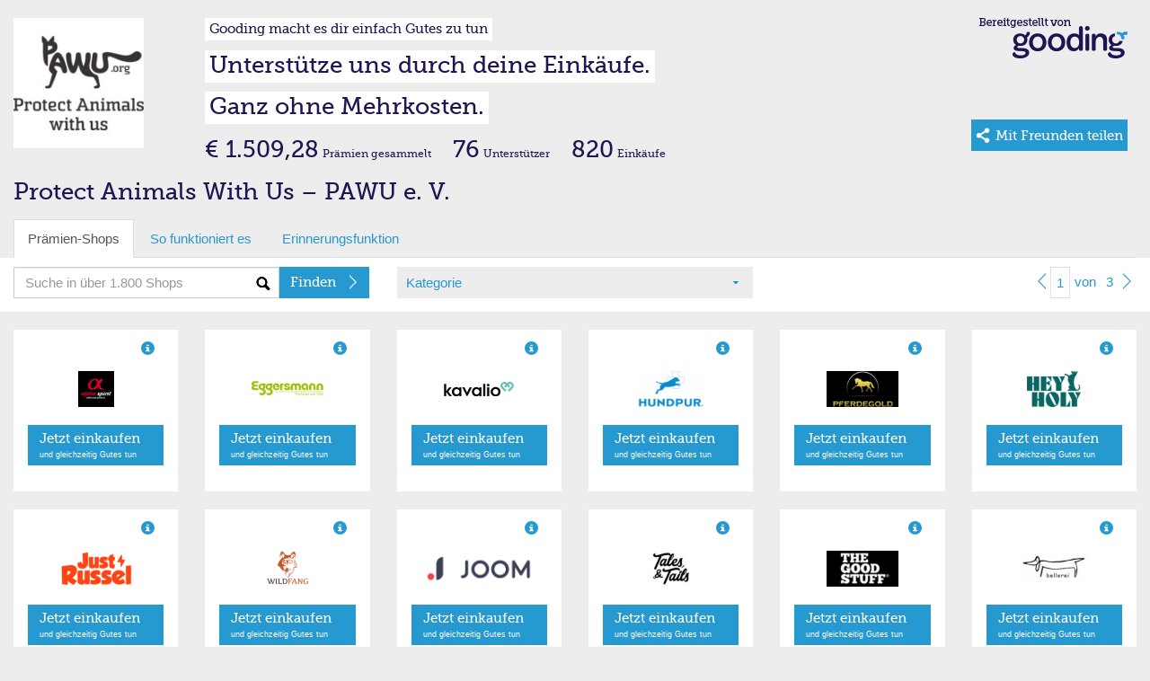

--- FILE ---
content_type: text/html; charset=utf-8
request_url: https://erweiterungen.gooding.de/app/shop/protect-animals-with-us-pawu-e-v-29983/category/tierbedarf/v/1422978975.W9tn5m0%252FKZS9vPModrQZ3wbkYzyZ%252Fn8BNzJaYdeEK2DCz%252BYA8TlmI1SvDDttHDFymGD3EnzEW%252FP1q6xvw0xwnuOHtpWTGP96%252F%252B50d6RlQdbgbWlR8RptHSAahTASh%252Fz4mT3RVBL6b7nym9IN7qHazrBQS7uVYiYHU3tvnSGzFkhNruq%252Fa4uiM%252FXkjPB7Yre3BVbdhUNWb8qXNGUkztld%252Bw%253D%253D
body_size: 7035
content:
<!DOCTYPE html>
<html lang="de">
<head>
    <meta charset="utf-8">
    <title>Gooding Erweiterungen</title>
    <base href="https://erweiterungen.gooding.de" />
    <meta name="viewport" content="width&#x3D;device-width,&#x20;initial-scale&#x3D;1.0,&#x20;maximum-scale&#x3D;1.0,&#x20;user-scalable&#x3D;no">
<meta http-equiv="X-UA-Compatible" content="IE&#x3D;edge">
<link rel="stylesheet" type="text/css" href="https://gooding.s3.amazonaws.com/assets/css/widgets-gooding.min-e460693bbf.css">

</head>
<body data-user-state="false" data-profile-key="" class="gdBg is-desktop">
<div class="gdBg" style="margin: 0 auto;">
    <div id="shop">
        
    <div class="container-fluid">
                <div class="row mt20">
            <div class="col-gd-12 col-xs-2 col-sm-2 col-md-2 col-lg-2">
                <div class="visible-gd-inline pull-right">
                    <ul class="list-unstyled">
                        <li><a class="helperLinks" href="https://www.gooding.de/" target="_blank">So funktioniert es</a></li>
                        <li><a class="helperLinks" href="https://www.gooding.de/protect-animals-with-us-pawu-e-v-29983/toolbar" target="_blank">Toolbar laden</a></li>
                        <li class="hidden"><a href="#">Weitersagen</a></li>
                    </ul>
                </div>
                <div id="profileImageContainer">
    <img id="profileImage" class="img-responsive" src="//gooding.s3.amazonaws.com/prod/d/2c/c4a/0/a0/thumbnail/54d0eccea29c6.jpg" data-src="//gooding.s3.amazonaws.com/prod/d/2c/c4a/0/a0/thumbnail/54d0eccea29c6.jpg" border="0"/>
</div>            </div>
            <div class="hidden-gd col-xs-10 col-sm-10 col-md-10 col-lg-10">
                <div class="row hidden-mini">
                    <div class="col-gd-12 col-xs-9 col-sm-8 col-md-9">
                        <div id="slogans">
    <div class=""><span id="widgetSlogan1" class="widgetSlogan hidden-gd">Gooding macht es dir einfach Gutes zu tun</span></div>
    <div class="widgetSloganContainer"><span id="widgetSlogan2" class="widgetSlogan">Unterstütze uns durch deine Einkäufe.</span></div>
    <div class="widgetSloganContainer"><span id="widgetSlogan3" class="widgetSlogan">Ganz ohne Mehrkosten.</span></div>
</div>                    </div>
                    <div class="col-md-3 col-xs-3 col-sm-4 hidden-gd">
                        <img src="https://gooding.s3.amazonaws.com/assets/img/erweiterungen/gooding-brand-6591ce4941.png" class="pull-right mr10 img-responsive" border="0" />                    </div>
                </div>
                <div class="row webfont" style="">
                    <div class="col-gd-12 col-xs-9 col-sm-8 col-md-9">
                        <div id="stats">
    
    <div class="hidden-gd hidden-xs hidden-sm" style="line-height: 30px; vertical-align: text-bottom;">
                    <span class="txtLarger">€ 1.509,28</span> <span class="txtSmall">Prämien gesammelt</span>            <span class="txtLarger ml20">76</span> <span class="txtSmall">Unterstützer</span>            <span class="txtLarger ml20">820</span> <span class="txtSmall">Einkäufe</span>            </div>
    
    <div class="hidden-md hidden-lg" style="line-height: 12px; vertical-align: text-bottom;">
                    <div class="pull-left mt5">
                <span class="txtLarge"><strong>€ 1.509,28</strong></span>                <span class="txtSmallest"><span class="txtSmallest hidden-mini">Prämien </span>gesammelt</span>            </div>
                <div class="pull-left mt5 hidden-xs hidden-gd">
            <span class="txtLarge ml10"><strong>76</strong></span> <span class="txtSmallest">Unterstützer</span>            <span class="txtLarge ml10"><strong>820</strong></span> <span class="txtSmallest">Einkäufe</span>        </div>
        <div class="clearfix"></div>
    </div>

</div>                    </div>
                    <div class="col-md-3 col-sm-4 col-xs-3 hidden-gd">
                                                    <a href="https://www.gooding.de/protect-animals-with-us-pawu-e-v-29983?empfehlen=1" target="_blank" id="shareBtn" class="btn-primary pull-right mr10">
    <div class="share mr5 pull-left hidden-sm hidden-md hidden-lg"></div>
    <div class="share ml5 mr5 pull-left hidden-xs"></div>
    <span class="txtSmall hidden-sm hidden-md hidden-lg va-middle">Teilen&nbsp;</span>
    <span class="txtSmall hidden-xs hidden-lg va-middle mr5">Mit Freunden teilen</span>
    <span class="txtBase visible-lg-inline va-middle mr5">Mit Freunden teilen</span>
</a>                                            </div>
                </div>
            </div>
        </div>
        <div class="row">
    <div class="col-md-12">
        <div class="profileName">Protect Animals With Us – PAWU e. V.</div>
    </div>
</div>        <div class="visible-gd">
    
    <div id="slogans">
        <div class=""><span id="widgetSlogan1" class="widgetSlogan hidden-gd">Gooding macht es dir einfach Gutes zu tun</span></div>
        <div class="widgetSloganContainer"><span id="widgetSlogan2" class="widgetSlogan">Unterstütze uns durch deine Einkäufe.</span></div>
        <div class="widgetSloganContainer"><span id="widgetSlogan3" class="widgetSlogan">Ganz ohne Mehrkosten.</span></div>
    </div>
            <div class="mb10 row visible-gd">
            <div class="col-gd-12">
                 <div class="standPraemie">Aktueller Prämienstand</div><div class="txtLarger"><strong>€ 1.509,28</strong></div>            </div>
        </div>
    </div>    
    </div>
    
    <div id="tabs" class="container-fluid hidden-mini">
    
    <div class="row hidden-gd">
        <div class="col-md-12">
            <ul class="nav nav-tabs" role="tablist">
                <li class="active"><a href="#">Prämien-Shops</a></li>
                <li class=""><a href="https://www.gooding.de/?sofunktioniertes=1" target="_blank">So funktioniert es</a></li>
                <li><a href="https://www.gooding.de/protect-animals-with-us-pawu-e-v-29983/toolbar" target="_blank">Erinnerungsfunktion</a></li>
                            
            </ul>
        
        </div>
    </div>
    <div id="tabsContainer" class="row bgWhite">
        <div id="tabsSearch" class="col-gd-12 col-xs-5 col-sm-4 col-md-4">
            <form action="/app/shop/protect-animals-with-us-pawu-e-v-29983/category/tierbedarf" method="post" name="searchForm" id="searchForm">
    <div class="input-group">
        <input type="text" name="search" id="search" class="form-control bgSearch" placeholder="Suche in über 1.800 Shops">
        <span class="input-group-btn">
    <button class="btn btn-primary webfont" id="searchButton" type="submit">
        <div class="arrSmallRgtWhite pull-right"></div>
        <span class="searchText hideable mr20">Finden</span>
    </button>
  </span>
    </div>
</form>
        </div>
        <div id="tabsCategories" class="hidden-gd col-xs-4 col-sm-4 col-md-4">
            <div id="selectCategory" class="gdBg ph10">
    <div class="row ">
        <div class="bgCaret col-xs-12 col-sm-12 col-md-12 col-lg-12">
            <a href="#" id="selectedCategory">Kategorie</a>
        </div>
    </div>
</div>        
        </div>
        <div id="tabsShopPagination"  class="hidden-gd col-xs-3 col-sm-4 col-md-4 col-lg-4">
            <div class="pull-right">                <ul id="shopPaginationTop" class="shopPagination">
                            <li><a href="/app/shop/protect-animals-with-us-pawu-e-v-29983/category/tierbedarf/page/1"><div class="arrSmallLftBlue"></div></a></li>
                        
            <li class="active"><a href="/app/shop/protect-animals-with-us-pawu-e-v-29983/category/tierbedarf/page/1">1</a></li>
            <li class="hideable"><a href="#"><span >von</span></a></li>
            <li class="hideable"><a href="/app/shop/protect-animals-with-us-pawu-e-v-29983/category/tierbedarf/page/3">3</a></li>
            
                            <li><a href="/app/shop/protect-animals-with-us-pawu-e-v-29983/category/tierbedarf/page/2"><div class="arrSmallRgtBlue"></div></a></li>
                    </ul>
    
    </div>
        </div>
    </div>
    
        <div id="shopCategories" class="row hidden" style="position: relative; margin-top: -20px;">
        <div class="shopCatMenu">
            <div class="container-fluid">
                <div class="row gdBg">
                    <div class="col-md-12 shopCatItem">Bitte wählen Sie Ihre Kategorie</div>
                </div>
                <div class="row">
                                            <div class="col-xs-6 col-sm-4 col-md-4 shopCatItem"><a rel="accessoires" href="/app/shop/protect-animals-with-us-pawu-e-v-29983/category/accessoires/page/1" alt="Accessoires">Accessoires (360)</a></div>
                                                <div class="col-xs-6 col-sm-4 col-md-4 shopCatItem"><a rel="apple-produkte" href="/app/shop/protect-animals-with-us-pawu-e-v-29983/category/apple-produkte/page/1" alt="Apple Produkte/Zubehör">Apple Produkte/Zubehör (24)</a></div>
                                                <div class="col-xs-6 col-sm-4 col-md-4 shopCatItem"><a rel="auto-und-motorradzubehoer" href="/app/shop/protect-animals-with-us-pawu-e-v-29983/category/auto-und-motorradzubehoer/page/1" alt="Auto & Motorrad">Auto & Motorrad (94)</a></div>
                                                <div class="col-xs-6 col-sm-4 col-md-4 shopCatItem"><a rel="babybedarf" href="/app/shop/protect-animals-with-us-pawu-e-v-29983/category/babybedarf/page/1" alt="Babybedarf">Babybedarf (51)</a></div>
                                                <div class="col-xs-6 col-sm-4 col-md-4 shopCatItem"><a rel="blumen-floristik-versand" href="/app/shop/protect-animals-with-us-pawu-e-v-29983/category/blumen-floristik-versand/page/1" alt="Blumen & Pflanzen">Blumen & Pflanzen (24)</a></div>
                                                <div class="col-xs-6 col-sm-4 col-md-4 shopCatItem"><a rel="buecher-hoerbuecher-ebooks" href="/app/shop/protect-animals-with-us-pawu-e-v-29983/category/buecher-hoerbuecher-ebooks/page/1" alt="Bücher, Hörbücher & Ebooks">Bücher, Hörbücher & Ebooks (29)</a></div>
                                                <div class="col-xs-6 col-sm-4 col-md-4 shopCatItem"><a rel="buerobedarf" href="/app/shop/protect-animals-with-us-pawu-e-v-29983/category/buerobedarf/page/1" alt="Bürobedarf">Bürobedarf (71)</a></div>
                                                <div class="col-xs-6 col-sm-4 col-md-4 shopCatItem"><a rel="computer-software-downloads" href="/app/shop/protect-animals-with-us-pawu-e-v-29983/category/computer-software-downloads/page/1" alt="Computer & Software">Computer & Software (176)</a></div>
                                                <div class="col-xs-6 col-sm-4 col-md-4 shopCatItem"><a rel="damenmode" href="/app/shop/protect-animals-with-us-pawu-e-v-29983/category/damenmode/page/1" alt="Damenmode">Damenmode (289)</a></div>
                                                <div class="col-xs-6 col-sm-4 col-md-4 shopCatItem"><a rel="essen-trinken" href="/app/shop/protect-animals-with-us-pawu-e-v-29983/category/essen-trinken/page/1" alt="Essen & Trinken">Essen & Trinken (154)</a></div>
                                                <div class="col-xs-6 col-sm-4 col-md-4 shopCatItem"><a rel="fahrrad-ebikes" href="/app/shop/protect-animals-with-us-pawu-e-v-29983/category/fahrrad-ebikes/page/1" alt="Fahrrad, E-Bikes & Scooter">Fahrrad, E-Bikes & Scooter (40)</a></div>
                                                <div class="col-xs-6 col-sm-4 col-md-4 shopCatItem"><a rel="telekommunikation" href="/app/shop/protect-animals-with-us-pawu-e-v-29983/category/telekommunikation/page/1" alt="Festnetz, Mobilfunk & TV">Festnetz, Mobilfunk & TV (99)</a></div>
                                                <div class="col-xs-6 col-sm-4 col-md-4 shopCatItem"><a rel="finanzen-versicherung" href="/app/shop/protect-animals-with-us-pawu-e-v-29983/category/finanzen-versicherung/page/1" alt="Finanzen & Versicherungen">Finanzen & Versicherungen (35)</a></div>
                                                <div class="col-xs-6 col-sm-4 col-md-4 shopCatItem"><a rel="fotos-poster-kalender" href="/app/shop/protect-animals-with-us-pawu-e-v-29983/category/fotos-poster-kalender/page/1" alt="Flyer, Poster & Foto">Flyer, Poster & Foto (32)</a></div>
                                                <div class="col-xs-6 col-sm-4 col-md-4 shopCatItem"><a rel="fussball" href="/app/shop/protect-animals-with-us-pawu-e-v-29983/category/fussball/page/1" alt="Fußball">Fußball (23)</a></div>
                                                <div class="col-xs-6 col-sm-4 col-md-4 shopCatItem"><a rel="fuer-unternehmen" href="/app/shop/protect-animals-with-us-pawu-e-v-29983/category/fuer-unternehmen/page/1" alt="Für Unternehmen">Für Unternehmen (120)</a></div>
                                                <div class="col-xs-6 col-sm-4 col-md-4 shopCatItem"><a rel="garten-heimwerken" href="/app/shop/protect-animals-with-us-pawu-e-v-29983/category/garten-heimwerken/page/1" alt="Garten & Heimwerken">Garten & Heimwerken (154)</a></div>
                                                <div class="col-xs-6 col-sm-4 col-md-4 shopCatItem"><a rel="gesundheit-wellness" href="/app/shop/protect-animals-with-us-pawu-e-v-29983/category/gesundheit-wellness/page/1" alt="Gesundheit & Wellness">Gesundheit & Wellness (173)</a></div>
                                                <div class="col-xs-6 col-sm-4 col-md-4 shopCatItem"><a rel="herrenmode" href="/app/shop/protect-animals-with-us-pawu-e-v-29983/category/herrenmode/page/1" alt="Herrenmode">Herrenmode (263)</a></div>
                                                <div class="col-xs-6 col-sm-4 col-md-4 shopCatItem"><a rel="kindermode" href="/app/shop/protect-animals-with-us-pawu-e-v-29983/category/kindermode/page/1" alt="Kindermode">Kindermode (152)</a></div>
                                                <div class="col-xs-6 col-sm-4 col-md-4 shopCatItem"><a rel="kontaktlinsen-brillen" href="/app/shop/protect-animals-with-us-pawu-e-v-29983/category/kontaktlinsen-brillen/page/1" alt="Kontaktlinsen & Brillen">Kontaktlinsen & Brillen (25)</a></div>
                                                <div class="col-xs-6 col-sm-4 col-md-4 shopCatItem"><a rel="kosmetik-beauty" href="/app/shop/protect-animals-with-us-pawu-e-v-29983/category/kosmetik-beauty/page/1" alt="Kosmetik & Beauty">Kosmetik & Beauty (141)</a></div>
                                                <div class="col-xs-6 col-sm-4 col-md-4 shopCatItem"><a rel="kuechen-haushaltsgeraete" href="/app/shop/protect-animals-with-us-pawu-e-v-29983/category/kuechen-haushaltsgeraete/page/1" alt="Küchen- & Haushaltsgeräte">Küchen- & Haushaltsgeräte (128)</a></div>
                                                <div class="col-xs-6 col-sm-4 col-md-4 shopCatItem"><a rel="lebensmittel" href="/app/shop/protect-animals-with-us-pawu-e-v-29983/category/lebensmittel/page/1" alt="Lebensmittel">Lebensmittel (21)</a></div>
                                                <div class="col-xs-6 col-sm-4 col-md-4 shopCatItem"><a rel="musik-dvd" href="/app/shop/protect-animals-with-us-pawu-e-v-29983/category/musik-dvd/page/1" alt="Musik & Video">Musik & Video (41)</a></div>
                                                <div class="col-xs-6 col-sm-4 col-md-4 shopCatItem"><a rel="moebel-dekoration" href="/app/shop/protect-animals-with-us-pawu-e-v-29983/category/moebel-dekoration/page/1" alt="Möbel & Dekoration">Möbel & Dekoration (236)</a></div>
                                                <div class="col-xs-6 col-sm-4 col-md-4 shopCatItem"><a rel="nachhaltigkeit" href="/app/shop/protect-animals-with-us-pawu-e-v-29983/category/nachhaltigkeit/page/1" alt="Nachhaltigkeit">Nachhaltigkeit (28)</a></div>
                                                <div class="col-xs-6 col-sm-4 col-md-4 shopCatItem"><a rel="online-und-gewinnspiele" href="/app/shop/protect-animals-with-us-pawu-e-v-29983/category/online-und-gewinnspiele/page/1" alt="Online- und Gewinnspiele">Online- und Gewinnspiele (18)</a></div>
                                                <div class="col-xs-6 col-sm-4 col-md-4 shopCatItem"><a rel="partnerboersen" href="/app/shop/protect-animals-with-us-pawu-e-v-29983/category/partnerboersen/page/1" alt="Partnerbörsen">Partnerbörsen (9)</a></div>
                                                <div class="col-xs-6 col-sm-4 col-md-4 shopCatItem"><a rel="pelzfrei" href="/app/shop/protect-animals-with-us-pawu-e-v-29983/category/pelzfrei/page/1" alt="Pelzfrei">Pelzfrei (15)</a></div>
                                                <div class="col-xs-6 col-sm-4 col-md-4 shopCatItem"><a rel="vergleiche-telekommunikation" href="/app/shop/protect-animals-with-us-pawu-e-v-29983/category/vergleiche-telekommunikation/page/1" alt="Preisvergleiche">Preisvergleiche (11)</a></div>
                                                <div class="col-xs-6 col-sm-4 col-md-4 shopCatItem"><a rel="reisen-freizeit" href="/app/shop/protect-animals-with-us-pawu-e-v-29983/category/reisen-freizeit/page/1" alt="Reisen & Freizeit">Reisen & Freizeit (233)</a></div>
                                                <div class="col-xs-6 col-sm-4 col-md-4 shopCatItem"><a rel="schuhe" href="/app/shop/protect-animals-with-us-pawu-e-v-29983/category/schuhe/page/1" alt="Schuhe">Schuhe (186)</a></div>
                                                <div class="col-xs-6 col-sm-4 col-md-4 shopCatItem"><a rel="schule-und-weiterbildung" href="/app/shop/protect-animals-with-us-pawu-e-v-29983/category/schule-und-weiterbildung/page/1" alt="Schule & Weiterbildung">Schule & Weiterbildung (16)</a></div>
                                                <div class="col-xs-6 col-sm-4 col-md-4 shopCatItem"><a rel="sonstige" href="/app/shop/protect-animals-with-us-pawu-e-v-29983/category/sonstige/page/1" alt="Sonstige">Sonstige (134)</a></div>
                                                <div class="col-xs-6 col-sm-4 col-md-4 shopCatItem"><a rel="spielzeug" href="/app/shop/protect-animals-with-us-pawu-e-v-29983/category/spielzeug/page/1" alt="Spielzeug">Spielzeug (57)</a></div>
                                                <div class="col-xs-6 col-sm-4 col-md-4 shopCatItem"><a rel="sport-outdoor" href="/app/shop/protect-animals-with-us-pawu-e-v-29983/category/sport-outdoor/page/1" alt="Sport & Outdoor">Sport & Outdoor (202)</a></div>
                                                <div class="col-xs-6 col-sm-4 col-md-4 shopCatItem"><a rel="strom-gasversorger" href="/app/shop/protect-animals-with-us-pawu-e-v-29983/category/strom-gasversorger/page/1" alt="Strom- & Gasversorger">Strom- & Gasversorger (21)</a></div>
                                                <div class="col-xs-6 col-sm-4 col-md-4 shopCatItem"><a rel="technik" href="/app/shop/protect-animals-with-us-pawu-e-v-29983/category/technik/page/1" alt="Technik">Technik (233)</a></div>
                                                <div class="col-xs-6 col-sm-4 col-md-4 shopCatItem"><a rel="tickets-veranstaltungen" href="/app/shop/protect-animals-with-us-pawu-e-v-29983/category/tickets-veranstaltungen/page/1" alt="Tickets & Veranstaltungen">Tickets & Veranstaltungen (27)</a></div>
                                                <div class="col-xs-6 col-sm-4 col-md-4 shopCatItem"><a rel="tierbedarf" href="/app/shop/protect-animals-with-us-pawu-e-v-29983/category/tierbedarf/page/1" alt="Tierbedarf">Tierbedarf (64)</a></div>
                                                <div class="col-xs-6 col-sm-4 col-md-4 shopCatItem"><a rel="topshops" href="/app/shop/protect-animals-with-us-pawu-e-v-29983/category/topshops/page/1" alt="Top-Shops">Top-Shops (30)</a></div>
                                                <div class="col-xs-6 col-sm-4 col-md-4 shopCatItem"><a rel="uebergroessen" href="/app/shop/protect-animals-with-us-pawu-e-v-29983/category/uebergroessen/page/1" alt="Übergrößen">Übergrößen (18)</a></div>
                                                <div class="col-xs-6 col-sm-4 col-md-4 shopCatItem"><a rel="uhren-schmuck" href="/app/shop/protect-animals-with-us-pawu-e-v-29983/category/uhren-schmuck/page/1" alt="Uhren & Schmuck">Uhren & Schmuck (76)</a></div>
                                                <div class="col-xs-6 col-sm-4 col-md-4 shopCatItem"><a rel="weihnachten" href="/app/shop/protect-animals-with-us-pawu-e-v-29983/category/weihnachten/page/1" alt="Weihnachten">Weihnachten (28)</a></div>
                                                <div class="col-xs-6 col-sm-4 col-md-4 shopCatItem"><a rel="zeitschriften-und-abos" href="/app/shop/protect-animals-with-us-pawu-e-v-29983/category/zeitschriften-und-abos/page/1" alt="Zeitschriften & Abos">Zeitschriften & Abos (10)</a></div>
                                        </div>
                <div class="row gdBg">
                    <div class="col-md-12 shopCatItem"><a href="/app/shop/protect-animals-with-us-pawu-e-v-29983/category/alle-shops/page/1" alt="Alle Katgorien">Alle Kategorien anzeigen</a></div>
                </div>

            </div>
        </div>
    </div>

</div>    <div id="shopList" class="container-fluid">
            
                
        <div id="#shopList" class="row">
            <div class="col-gd-12 col-xs-6 col-sm-4 col-md-3 col-lg-2" >
    
    <div class="container-fluid" >
        <div class="row shopItem">
            
            <div class="col-gd-6 col-md-12 col-lg-12 hidden-sm hidden-xs hidden-gd">
                <div  class="m10 gdCol2 pull-right glyphicon glyphicon-info-sign" data-toggle="tooltip" title="Bis zu 8% Prämie"></div>
            </div>
            
            <div class="col-xs-6 col-sm-5 col-md-12 col-lg-12">
                                    <a rel="" class="shopImageLink" target="_blank" href="https://www.gooding.de/shop/goto/alpha-spirit-hunde-und-katzenfutter-de-101832/projecturlkey/protect-animals-with-us-pawu-e-v-29983/app/1" title="alpha spirit Hunde- und Katzenfutter">
                        <div><img class="mv10 shopImage" src="//gooding.s3.amazonaws.com/logos/shops/10_22101_0_53aa71454deb8ed3dcb620072bb43b32.png" alt="alpha spirit Hunde- und Katzenfutter" border="0"/></div>
                    </a>
                            </div>
            
            <div class="col-gd6-6 col-xs-6 col-sm-7 col-md-12 col-lg-12">
                <div class="mv10 hidden-sm hidden-xs hidden-gd">
                                            <a class="btn btn-primary btn-two btn-block" target="_blank" href="https://www.gooding.de/shop/goto/alpha-spirit-hunde-und-katzenfutter-de-101832/projecturlkey/protect-animals-with-us-pawu-e-v-29983/app/1"  title="alpha spirit Hunde- und Katzenfutter">
                            <div class="arrRgtWhite pull-right"></div>
                            <span class="webfont">Jetzt einkaufen </span><br/>
                            <span class="txtSmallest">und gleichzeitig Gutes tun</span>
                        </a>
                                    </div>
                <div class="mv15 hidden-md hidden-lg">
                                            <a class="shopItemLink" target="_blank" href="https://www.gooding.de/shop/goto/alpha-spirit-hunde-und-katzenfutter-de-101832/projecturlkey/protect-animals-with-us-pawu-e-v-29983/app/1"  title="alpha spirit Hunde- und Katzenfutter">
                            <div class="arrRgtBlue pull-right"></div>
                            <span class="shopItemText">Jetzt einkaufen</span>
                        </a>
                                    </div>
            </div>
        
        </div>
    
    </div>
</div>

<div class="col-gd-12 col-xs-6 col-sm-4 col-md-3 col-lg-2" >
    
    <div class="container-fluid" >
        <div class="row shopItem">
            
            <div class="col-gd-6 col-md-12 col-lg-12 hidden-sm hidden-xs hidden-gd">
                <div  class="m10 gdCol2 pull-right glyphicon glyphicon-info-sign" data-toggle="tooltip" title="Bis zu 8% Prämie"></div>
            </div>
            
            <div class="col-xs-6 col-sm-5 col-md-12 col-lg-12">
                                    <a rel="" class="shopImageLink" target="_blank" href="https://www.gooding.de/shop/goto/eggersmann-102122/projecturlkey/protect-animals-with-us-pawu-e-v-29983/app/1" title="Eggersmann">
                        <div><img class="mv10 shopImage" src="//gooding.s3.amazonaws.com/logos/shops/10_28173_0_a1b58d57e0c0dcb3788a70349c28f55a.png" alt="Eggersmann" border="0"/></div>
                    </a>
                            </div>
            
            <div class="col-gd6-6 col-xs-6 col-sm-7 col-md-12 col-lg-12">
                <div class="mv10 hidden-sm hidden-xs hidden-gd">
                                            <a class="btn btn-primary btn-two btn-block" target="_blank" href="https://www.gooding.de/shop/goto/eggersmann-102122/projecturlkey/protect-animals-with-us-pawu-e-v-29983/app/1"  title="Eggersmann">
                            <div class="arrRgtWhite pull-right"></div>
                            <span class="webfont">Jetzt einkaufen </span><br/>
                            <span class="txtSmallest">und gleichzeitig Gutes tun</span>
                        </a>
                                    </div>
                <div class="mv15 hidden-md hidden-lg">
                                            <a class="shopItemLink" target="_blank" href="https://www.gooding.de/shop/goto/eggersmann-102122/projecturlkey/protect-animals-with-us-pawu-e-v-29983/app/1"  title="Eggersmann">
                            <div class="arrRgtBlue pull-right"></div>
                            <span class="shopItemText">Jetzt einkaufen</span>
                        </a>
                                    </div>
            </div>
        
        </div>
    
    </div>
</div>

<div class="col-gd-12 col-xs-6 col-sm-4 col-md-3 col-lg-2" >
    
    <div class="container-fluid" >
        <div class="row shopItem">
            
            <div class="col-gd-6 col-md-12 col-lg-12 hidden-sm hidden-xs hidden-gd">
                <div  class="m10 gdCol2 pull-right glyphicon glyphicon-info-sign" data-toggle="tooltip" title="Bis zu 6% Prämie"></div>
            </div>
            
            <div class="col-xs-6 col-sm-5 col-md-12 col-lg-12">
                                    <a rel="" class="shopImageLink" target="_blank" href="https://www.gooding.de/shop/goto/kavalio-de-103863/projecturlkey/protect-animals-with-us-pawu-e-v-29983/app/1" title="Kavalio">
                        <div><img class="mv10 shopImage" src="//gooding.s3.amazonaws.com/logos/shops/10_29263_0_21d71601525487a6ed1079a067921f8b.png" alt="Kavalio" border="0"/></div>
                    </a>
                            </div>
            
            <div class="col-gd6-6 col-xs-6 col-sm-7 col-md-12 col-lg-12">
                <div class="mv10 hidden-sm hidden-xs hidden-gd">
                                            <a class="btn btn-primary btn-two btn-block" target="_blank" href="https://www.gooding.de/shop/goto/kavalio-de-103863/projecturlkey/protect-animals-with-us-pawu-e-v-29983/app/1"  title="Kavalio">
                            <div class="arrRgtWhite pull-right"></div>
                            <span class="webfont">Jetzt einkaufen </span><br/>
                            <span class="txtSmallest">und gleichzeitig Gutes tun</span>
                        </a>
                                    </div>
                <div class="mv15 hidden-md hidden-lg">
                                            <a class="shopItemLink" target="_blank" href="https://www.gooding.de/shop/goto/kavalio-de-103863/projecturlkey/protect-animals-with-us-pawu-e-v-29983/app/1"  title="Kavalio">
                            <div class="arrRgtBlue pull-right"></div>
                            <span class="shopItemText">Jetzt einkaufen</span>
                        </a>
                                    </div>
            </div>
        
        </div>
    
    </div>
</div>

<div class="col-gd-12 col-xs-6 col-sm-4 col-md-3 col-lg-2" >
    
    <div class="container-fluid" >
        <div class="row shopItem">
            
            <div class="col-gd-6 col-md-12 col-lg-12 hidden-sm hidden-xs hidden-gd">
                <div  class="m10 gdCol2 pull-right glyphicon glyphicon-info-sign" data-toggle="tooltip" title="Bis zu 5% Prämie"></div>
            </div>
            
            <div class="col-xs-6 col-sm-5 col-md-12 col-lg-12">
                                    <a rel="" class="shopImageLink" target="_blank" href="https://www.gooding.de/shop/goto/hundpur-de-104588/projecturlkey/protect-animals-with-us-pawu-e-v-29983/app/1" title="Hundpur">
                        <div><img class="mv10 shopImage" src="//gooding.s3.amazonaws.com/logos/shops/10_26937_0_f51fd964c462012bb0d09ff5b196403a.png" alt="Hundpur" border="0"/></div>
                    </a>
                            </div>
            
            <div class="col-gd6-6 col-xs-6 col-sm-7 col-md-12 col-lg-12">
                <div class="mv10 hidden-sm hidden-xs hidden-gd">
                                            <a class="btn btn-primary btn-two btn-block" target="_blank" href="https://www.gooding.de/shop/goto/hundpur-de-104588/projecturlkey/protect-animals-with-us-pawu-e-v-29983/app/1"  title="Hundpur">
                            <div class="arrRgtWhite pull-right"></div>
                            <span class="webfont">Jetzt einkaufen </span><br/>
                            <span class="txtSmallest">und gleichzeitig Gutes tun</span>
                        </a>
                                    </div>
                <div class="mv15 hidden-md hidden-lg">
                                            <a class="shopItemLink" target="_blank" href="https://www.gooding.de/shop/goto/hundpur-de-104588/projecturlkey/protect-animals-with-us-pawu-e-v-29983/app/1"  title="Hundpur">
                            <div class="arrRgtBlue pull-right"></div>
                            <span class="shopItemText">Jetzt einkaufen</span>
                        </a>
                                    </div>
            </div>
        
        </div>
    
    </div>
</div>

<div class="col-gd-12 col-xs-6 col-sm-4 col-md-3 col-lg-2" >
    
    <div class="container-fluid" >
        <div class="row shopItem">
            
            <div class="col-gd-6 col-md-12 col-lg-12 hidden-sm hidden-xs hidden-gd">
                <div  class="m10 gdCol2 pull-right glyphicon glyphicon-info-sign" data-toggle="tooltip" title="Bis zu 15% Prämie"></div>
            </div>
            
            <div class="col-xs-6 col-sm-5 col-md-12 col-lg-12">
                                    <a rel="" class="shopImageLink" target="_blank" href="https://www.gooding.de/shop/goto/pferdegold-de-104662/projecturlkey/protect-animals-with-us-pawu-e-v-29983/app/1" title="Pferdegold">
                        <div><img class="mv10 shopImage" src="//gooding.s3.amazonaws.com/logos/shops/10_26935_0_9d6e0685059782c0e3a8b3cff817c709.png" alt="Pferdegold" border="0"/></div>
                    </a>
                            </div>
            
            <div class="col-gd6-6 col-xs-6 col-sm-7 col-md-12 col-lg-12">
                <div class="mv10 hidden-sm hidden-xs hidden-gd">
                                            <a class="btn btn-primary btn-two btn-block" target="_blank" href="https://www.gooding.de/shop/goto/pferdegold-de-104662/projecturlkey/protect-animals-with-us-pawu-e-v-29983/app/1"  title="Pferdegold">
                            <div class="arrRgtWhite pull-right"></div>
                            <span class="webfont">Jetzt einkaufen </span><br/>
                            <span class="txtSmallest">und gleichzeitig Gutes tun</span>
                        </a>
                                    </div>
                <div class="mv15 hidden-md hidden-lg">
                                            <a class="shopItemLink" target="_blank" href="https://www.gooding.de/shop/goto/pferdegold-de-104662/projecturlkey/protect-animals-with-us-pawu-e-v-29983/app/1"  title="Pferdegold">
                            <div class="arrRgtBlue pull-right"></div>
                            <span class="shopItemText">Jetzt einkaufen</span>
                        </a>
                                    </div>
            </div>
        
        </div>
    
    </div>
</div>

<div class="col-gd-12 col-xs-6 col-sm-4 col-md-3 col-lg-2" >
    
    <div class="container-fluid" >
        <div class="row shopItem">
            
            <div class="col-gd-6 col-md-12 col-lg-12 hidden-sm hidden-xs hidden-gd">
                <div  class="m10 gdCol2 pull-right glyphicon glyphicon-info-sign" data-toggle="tooltip" title="Bis zu 10% Prämie"></div>
            </div>
            
            <div class="col-xs-6 col-sm-5 col-md-12 col-lg-12">
                                    <a rel="" class="shopImageLink" target="_blank" href="https://www.gooding.de/shop/goto/hey-holy-de-105649/projecturlkey/protect-animals-with-us-pawu-e-v-29983/app/1" title="HEY HOLY">
                        <div><img class="mv10 shopImage" src="//gooding.s3.amazonaws.com/logos/shops/10_34021_0_f5ee28f265d246c82bb1f60f53542078.png" alt="HEY HOLY" border="0"/></div>
                    </a>
                            </div>
            
            <div class="col-gd6-6 col-xs-6 col-sm-7 col-md-12 col-lg-12">
                <div class="mv10 hidden-sm hidden-xs hidden-gd">
                                            <a class="btn btn-primary btn-two btn-block" target="_blank" href="https://www.gooding.de/shop/goto/hey-holy-de-105649/projecturlkey/protect-animals-with-us-pawu-e-v-29983/app/1"  title="HEY HOLY">
                            <div class="arrRgtWhite pull-right"></div>
                            <span class="webfont">Jetzt einkaufen </span><br/>
                            <span class="txtSmallest">und gleichzeitig Gutes tun</span>
                        </a>
                                    </div>
                <div class="mv15 hidden-md hidden-lg">
                                            <a class="shopItemLink" target="_blank" href="https://www.gooding.de/shop/goto/hey-holy-de-105649/projecturlkey/protect-animals-with-us-pawu-e-v-29983/app/1"  title="HEY HOLY">
                            <div class="arrRgtBlue pull-right"></div>
                            <span class="shopItemText">Jetzt einkaufen</span>
                        </a>
                                    </div>
            </div>
        
        </div>
    
    </div>
</div>

<div class="col-gd-12 col-xs-6 col-sm-4 col-md-3 col-lg-2" >
    
    <div class="container-fluid" >
        <div class="row shopItem">
            
            <div class="col-gd-6 col-md-12 col-lg-12 hidden-sm hidden-xs hidden-gd">
                <div  class="m10 gdCol2 pull-right glyphicon glyphicon-info-sign" data-toggle="tooltip" title="Bis zu 10 € Prämie"></div>
            </div>
            
            <div class="col-xs-6 col-sm-5 col-md-12 col-lg-12">
                                    <a rel="" class="shopImageLink" target="_blank" href="https://www.gooding.de/shop/goto/just-russel-de-106708/projecturlkey/protect-animals-with-us-pawu-e-v-29983/app/1" title="Just Russel">
                        <div><img class="mv10 shopImage" src="//gooding.s3.amazonaws.com/logos/shops/10_39212_0_350d20d32c8de6091fd8889faa9527d5.png" alt="Just Russel" border="0"/></div>
                    </a>
                            </div>
            
            <div class="col-gd6-6 col-xs-6 col-sm-7 col-md-12 col-lg-12">
                <div class="mv10 hidden-sm hidden-xs hidden-gd">
                                            <a class="btn btn-primary btn-two btn-block" target="_blank" href="https://www.gooding.de/shop/goto/just-russel-de-106708/projecturlkey/protect-animals-with-us-pawu-e-v-29983/app/1"  title="Just Russel">
                            <div class="arrRgtWhite pull-right"></div>
                            <span class="webfont">Jetzt einkaufen </span><br/>
                            <span class="txtSmallest">und gleichzeitig Gutes tun</span>
                        </a>
                                    </div>
                <div class="mv15 hidden-md hidden-lg">
                                            <a class="shopItemLink" target="_blank" href="https://www.gooding.de/shop/goto/just-russel-de-106708/projecturlkey/protect-animals-with-us-pawu-e-v-29983/app/1"  title="Just Russel">
                            <div class="arrRgtBlue pull-right"></div>
                            <span class="shopItemText">Jetzt einkaufen</span>
                        </a>
                                    </div>
            </div>
        
        </div>
    
    </div>
</div>

<div class="col-gd-12 col-xs-6 col-sm-4 col-md-3 col-lg-2" >
    
    <div class="container-fluid" >
        <div class="row shopItem">
            
            <div class="col-gd-6 col-md-12 col-lg-12 hidden-sm hidden-xs hidden-gd">
                <div  class="m10 gdCol2 pull-right glyphicon glyphicon-info-sign" data-toggle="tooltip" title="Bis zu 12% Prämie"></div>
            </div>
            
            <div class="col-xs-6 col-sm-5 col-md-12 col-lg-12">
                                    <a rel="" class="shopImageLink" target="_blank" href="https://www.gooding.de/shop/goto/wildfang-de-109777/projecturlkey/protect-animals-with-us-pawu-e-v-29983/app/1" title="Wildfang">
                        <div><img class="mv10 shopImage" src="//gooding.s3.amazonaws.com/logos/shops/10_45581_0_3805ae1da5435703030da6f247d9fe97.png" alt="Wildfang" border="0"/></div>
                    </a>
                            </div>
            
            <div class="col-gd6-6 col-xs-6 col-sm-7 col-md-12 col-lg-12">
                <div class="mv10 hidden-sm hidden-xs hidden-gd">
                                            <a class="btn btn-primary btn-two btn-block" target="_blank" href="https://www.gooding.de/shop/goto/wildfang-de-109777/projecturlkey/protect-animals-with-us-pawu-e-v-29983/app/1"  title="Wildfang">
                            <div class="arrRgtWhite pull-right"></div>
                            <span class="webfont">Jetzt einkaufen </span><br/>
                            <span class="txtSmallest">und gleichzeitig Gutes tun</span>
                        </a>
                                    </div>
                <div class="mv15 hidden-md hidden-lg">
                                            <a class="shopItemLink" target="_blank" href="https://www.gooding.de/shop/goto/wildfang-de-109777/projecturlkey/protect-animals-with-us-pawu-e-v-29983/app/1"  title="Wildfang">
                            <div class="arrRgtBlue pull-right"></div>
                            <span class="shopItemText">Jetzt einkaufen</span>
                        </a>
                                    </div>
            </div>
        
        </div>
    
    </div>
</div>

<div class="col-gd-12 col-xs-6 col-sm-4 col-md-3 col-lg-2" >
    
    <div class="container-fluid" >
        <div class="row shopItem">
            
            <div class="col-gd-6 col-md-12 col-lg-12 hidden-sm hidden-xs hidden-gd">
                <div  class="m10 gdCol2 pull-right glyphicon glyphicon-info-sign" data-toggle="tooltip" title="Bis zu 20% Prämie"></div>
            </div>
            
            <div class="col-xs-6 col-sm-5 col-md-12 col-lg-12">
                                    <a rel="" class="shopImageLink" target="_blank" href="https://www.gooding.de/shop/goto/joom-dach-110337/projecturlkey/protect-animals-with-us-pawu-e-v-29983/app/1" title="Joom">
                        <div><img class="mv10 shopImage" src="//gooding.s3.amazonaws.com/logos/shops/10_48433_0_ffaa736cc1b9528051c7cd774d218d40.png" alt="Joom" border="0"/></div>
                    </a>
                            </div>
            
            <div class="col-gd6-6 col-xs-6 col-sm-7 col-md-12 col-lg-12">
                <div class="mv10 hidden-sm hidden-xs hidden-gd">
                                            <a class="btn btn-primary btn-two btn-block" target="_blank" href="https://www.gooding.de/shop/goto/joom-dach-110337/projecturlkey/protect-animals-with-us-pawu-e-v-29983/app/1"  title="Joom">
                            <div class="arrRgtWhite pull-right"></div>
                            <span class="webfont">Jetzt einkaufen </span><br/>
                            <span class="txtSmallest">und gleichzeitig Gutes tun</span>
                        </a>
                                    </div>
                <div class="mv15 hidden-md hidden-lg">
                                            <a class="shopItemLink" target="_blank" href="https://www.gooding.de/shop/goto/joom-dach-110337/projecturlkey/protect-animals-with-us-pawu-e-v-29983/app/1"  title="Joom">
                            <div class="arrRgtBlue pull-right"></div>
                            <span class="shopItemText">Jetzt einkaufen</span>
                        </a>
                                    </div>
            </div>
        
        </div>
    
    </div>
</div>

<div class="col-gd-12 col-xs-6 col-sm-4 col-md-3 col-lg-2" >
    
    <div class="container-fluid" >
        <div class="row shopItem">
            
            <div class="col-gd-6 col-md-12 col-lg-12 hidden-sm hidden-xs hidden-gd">
                <div  class="m10 gdCol2 pull-right glyphicon glyphicon-info-sign" data-toggle="tooltip" title="Bis zu 6% Prämie"></div>
            </div>
            
            <div class="col-xs-6 col-sm-5 col-md-12 col-lg-12">
                                    <a rel="" class="shopImageLink" target="_blank" href="https://www.gooding.de/shop/goto/tales-tails-de-111201/projecturlkey/protect-animals-with-us-pawu-e-v-29983/app/1" title="Tales & Tails">
                        <div><img class="mv10 shopImage" src="//gooding.s3.amazonaws.com/logos/shops/10_53597_0_fe17c818362e4a3ca71cba152f8f3f5c.png" alt="Tales & Tails" border="0"/></div>
                    </a>
                            </div>
            
            <div class="col-gd6-6 col-xs-6 col-sm-7 col-md-12 col-lg-12">
                <div class="mv10 hidden-sm hidden-xs hidden-gd">
                                            <a class="btn btn-primary btn-two btn-block" target="_blank" href="https://www.gooding.de/shop/goto/tales-tails-de-111201/projecturlkey/protect-animals-with-us-pawu-e-v-29983/app/1"  title="Tales & Tails">
                            <div class="arrRgtWhite pull-right"></div>
                            <span class="webfont">Jetzt einkaufen </span><br/>
                            <span class="txtSmallest">und gleichzeitig Gutes tun</span>
                        </a>
                                    </div>
                <div class="mv15 hidden-md hidden-lg">
                                            <a class="shopItemLink" target="_blank" href="https://www.gooding.de/shop/goto/tales-tails-de-111201/projecturlkey/protect-animals-with-us-pawu-e-v-29983/app/1"  title="Tales & Tails">
                            <div class="arrRgtBlue pull-right"></div>
                            <span class="shopItemText">Jetzt einkaufen</span>
                        </a>
                                    </div>
            </div>
        
        </div>
    
    </div>
</div>

<div class="col-gd-12 col-xs-6 col-sm-4 col-md-3 col-lg-2" >
    
    <div class="container-fluid" >
        <div class="row shopItem">
            
            <div class="col-gd-6 col-md-12 col-lg-12 hidden-sm hidden-xs hidden-gd">
                <div  class="m10 gdCol2 pull-right glyphicon glyphicon-info-sign" data-toggle="tooltip" title="Bis zu 6% Prämie"></div>
            </div>
            
            <div class="col-xs-6 col-sm-5 col-md-12 col-lg-12">
                                    <a rel="" class="shopImageLink" target="_blank" href="https://www.gooding.de/shop/goto/the-goodstuff-de-111483/projecturlkey/protect-animals-with-us-pawu-e-v-29983/app/1" title="The Goodstuff">
                        <div><img class="mv10 shopImage" src="//gooding.s3.amazonaws.com/logos/shops/10_30909_0_87023d4e5f8fc12af0577cd4b7fcb6f4.png" alt="The Goodstuff" border="0"/></div>
                    </a>
                            </div>
            
            <div class="col-gd6-6 col-xs-6 col-sm-7 col-md-12 col-lg-12">
                <div class="mv10 hidden-sm hidden-xs hidden-gd">
                                            <a class="btn btn-primary btn-two btn-block" target="_blank" href="https://www.gooding.de/shop/goto/the-goodstuff-de-111483/projecturlkey/protect-animals-with-us-pawu-e-v-29983/app/1"  title="The Goodstuff">
                            <div class="arrRgtWhite pull-right"></div>
                            <span class="webfont">Jetzt einkaufen </span><br/>
                            <span class="txtSmallest">und gleichzeitig Gutes tun</span>
                        </a>
                                    </div>
                <div class="mv15 hidden-md hidden-lg">
                                            <a class="shopItemLink" target="_blank" href="https://www.gooding.de/shop/goto/the-goodstuff-de-111483/projecturlkey/protect-animals-with-us-pawu-e-v-29983/app/1"  title="The Goodstuff">
                            <div class="arrRgtBlue pull-right"></div>
                            <span class="shopItemText">Jetzt einkaufen</span>
                        </a>
                                    </div>
            </div>
        
        </div>
    
    </div>
</div>

<div class="col-gd-12 col-xs-6 col-sm-4 col-md-3 col-lg-2" >
    
    <div class="container-fluid" >
        <div class="row shopItem">
            
            <div class="col-gd-6 col-md-12 col-lg-12 hidden-sm hidden-xs hidden-gd">
                <div  class="m10 gdCol2 pull-right glyphicon glyphicon-info-sign" data-toggle="tooltip" title="Bis zu 16% Prämie"></div>
            </div>
            
            <div class="col-xs-6 col-sm-5 col-md-12 col-lg-12">
                                    <a rel="" class="shopImageLink" target="_blank" href="https://www.gooding.de/shop/goto/bellerei-hundezubehoer-de-111799/projecturlkey/protect-animals-with-us-pawu-e-v-29983/app/1" title="Bellerei">
                        <div><img class="mv10 shopImage" src="//gooding.s3.amazonaws.com/logos/shops/10_56633_0_42569319c412465fd63a58b2f4986e8b.png" alt="Bellerei" border="0"/></div>
                    </a>
                            </div>
            
            <div class="col-gd6-6 col-xs-6 col-sm-7 col-md-12 col-lg-12">
                <div class="mv10 hidden-sm hidden-xs hidden-gd">
                                            <a class="btn btn-primary btn-two btn-block" target="_blank" href="https://www.gooding.de/shop/goto/bellerei-hundezubehoer-de-111799/projecturlkey/protect-animals-with-us-pawu-e-v-29983/app/1"  title="Bellerei">
                            <div class="arrRgtWhite pull-right"></div>
                            <span class="webfont">Jetzt einkaufen </span><br/>
                            <span class="txtSmallest">und gleichzeitig Gutes tun</span>
                        </a>
                                    </div>
                <div class="mv15 hidden-md hidden-lg">
                                            <a class="shopItemLink" target="_blank" href="https://www.gooding.de/shop/goto/bellerei-hundezubehoer-de-111799/projecturlkey/protect-animals-with-us-pawu-e-v-29983/app/1"  title="Bellerei">
                            <div class="arrRgtBlue pull-right"></div>
                            <span class="shopItemText">Jetzt einkaufen</span>
                        </a>
                                    </div>
            </div>
        
        </div>
    
    </div>
</div>

<div class="col-gd-12 col-xs-6 col-sm-4 col-md-3 col-lg-2" >
    
    <div class="container-fluid" >
        <div class="row shopItem">
            
            <div class="col-gd-6 col-md-12 col-lg-12 hidden-sm hidden-xs hidden-gd">
                <div  class="m10 gdCol2 pull-right glyphicon glyphicon-info-sign" data-toggle="tooltip" title="Bis zu 8% Prämie"></div>
            </div>
            
            <div class="col-xs-6 col-sm-5 col-md-12 col-lg-12">
                                    <a rel="" class="shopImageLink" target="_blank" href="https://www.gooding.de/shop/goto/vidaxl-de-112472/projecturlkey/protect-animals-with-us-pawu-e-v-29983/app/1" title="vidaXL">
                        <div><img class="mv10 shopImage" src="//gooding.s3.amazonaws.com/logos/shops/10_57681_0_a1e0f3244e135fb1e628cbdfdfe8edb1.png" alt="vidaXL" border="0"/></div>
                    </a>
                            </div>
            
            <div class="col-gd6-6 col-xs-6 col-sm-7 col-md-12 col-lg-12">
                <div class="mv10 hidden-sm hidden-xs hidden-gd">
                                            <a class="btn btn-primary btn-two btn-block" target="_blank" href="https://www.gooding.de/shop/goto/vidaxl-de-112472/projecturlkey/protect-animals-with-us-pawu-e-v-29983/app/1"  title="vidaXL">
                            <div class="arrRgtWhite pull-right"></div>
                            <span class="webfont">Jetzt einkaufen </span><br/>
                            <span class="txtSmallest">und gleichzeitig Gutes tun</span>
                        </a>
                                    </div>
                <div class="mv15 hidden-md hidden-lg">
                                            <a class="shopItemLink" target="_blank" href="https://www.gooding.de/shop/goto/vidaxl-de-112472/projecturlkey/protect-animals-with-us-pawu-e-v-29983/app/1"  title="vidaXL">
                            <div class="arrRgtBlue pull-right"></div>
                            <span class="shopItemText">Jetzt einkaufen</span>
                        </a>
                                    </div>
            </div>
        
        </div>
    
    </div>
</div>

<div class="col-gd-12 col-xs-6 col-sm-4 col-md-3 col-lg-2" >
    
    <div class="container-fluid" >
        <div class="row shopItem">
            
            <div class="col-gd-6 col-md-12 col-lg-12 hidden-sm hidden-xs hidden-gd">
                <div  class="m10 gdCol2 pull-right glyphicon glyphicon-info-sign" data-toggle="tooltip" title="Bis zu 5% Prämie"></div>
            </div>
            
            <div class="col-xs-6 col-sm-5 col-md-12 col-lg-12">
                                    <a rel="" class="shopImageLink" target="_blank" href="https://www.gooding.de/shop/goto/manomano-de-113492/projecturlkey/protect-animals-with-us-pawu-e-v-29983/app/1" title="ManoMano">
                        <div><img class="mv10 shopImage" src="//gooding.s3.amazonaws.com/logos/shops/10_17961_0_41954f510522888aa2809ce787f10253.png" alt="ManoMano" border="0"/></div>
                    </a>
                            </div>
            
            <div class="col-gd6-6 col-xs-6 col-sm-7 col-md-12 col-lg-12">
                <div class="mv10 hidden-sm hidden-xs hidden-gd">
                                            <a class="btn btn-primary btn-two btn-block" target="_blank" href="https://www.gooding.de/shop/goto/manomano-de-113492/projecturlkey/protect-animals-with-us-pawu-e-v-29983/app/1"  title="ManoMano">
                            <div class="arrRgtWhite pull-right"></div>
                            <span class="webfont">Jetzt einkaufen </span><br/>
                            <span class="txtSmallest">und gleichzeitig Gutes tun</span>
                        </a>
                                    </div>
                <div class="mv15 hidden-md hidden-lg">
                                            <a class="shopItemLink" target="_blank" href="https://www.gooding.de/shop/goto/manomano-de-113492/projecturlkey/protect-animals-with-us-pawu-e-v-29983/app/1"  title="ManoMano">
                            <div class="arrRgtBlue pull-right"></div>
                            <span class="shopItemText">Jetzt einkaufen</span>
                        </a>
                                    </div>
            </div>
        
        </div>
    
    </div>
</div>

<div class="col-gd-12 col-xs-6 col-sm-4 col-md-3 col-lg-2" >
    
    <div class="container-fluid" >
        <div class="row shopItem">
            
            <div class="col-gd-6 col-md-12 col-lg-12 hidden-sm hidden-xs hidden-gd">
                <div  class="m10 gdCol2 pull-right glyphicon glyphicon-info-sign" data-toggle="tooltip" title="Bis zu 5% Prämie"></div>
            </div>
            
            <div class="col-xs-6 col-sm-5 col-md-12 col-lg-12">
                                    <a rel="" class="shopImageLink" target="_blank" href="https://www.gooding.de/shop/goto/irish-pure-de-114883/projecturlkey/protect-animals-with-us-pawu-e-v-29983/app/1" title="Irish Pure">
                        <div><img class="mv10 shopImage" src="//gooding.s3.amazonaws.com/logos/shops/10_69568_0_b5e69126317e70ab49b37737500278bc.png" alt="Irish Pure" border="0"/></div>
                    </a>
                            </div>
            
            <div class="col-gd6-6 col-xs-6 col-sm-7 col-md-12 col-lg-12">
                <div class="mv10 hidden-sm hidden-xs hidden-gd">
                                            <a class="btn btn-primary btn-two btn-block" target="_blank" href="https://www.gooding.de/shop/goto/irish-pure-de-114883/projecturlkey/protect-animals-with-us-pawu-e-v-29983/app/1"  title="Irish Pure">
                            <div class="arrRgtWhite pull-right"></div>
                            <span class="webfont">Jetzt einkaufen </span><br/>
                            <span class="txtSmallest">und gleichzeitig Gutes tun</span>
                        </a>
                                    </div>
                <div class="mv15 hidden-md hidden-lg">
                                            <a class="shopItemLink" target="_blank" href="https://www.gooding.de/shop/goto/irish-pure-de-114883/projecturlkey/protect-animals-with-us-pawu-e-v-29983/app/1"  title="Irish Pure">
                            <div class="arrRgtBlue pull-right"></div>
                            <span class="shopItemText">Jetzt einkaufen</span>
                        </a>
                                    </div>
            </div>
        
        </div>
    
    </div>
</div>

<div class="col-gd-12 col-xs-6 col-sm-4 col-md-3 col-lg-2" >
    
    <div class="container-fluid" >
        <div class="row shopItem">
            
            <div class="col-gd-6 col-md-12 col-lg-12 hidden-sm hidden-xs hidden-gd">
                <div  class="m10 gdCol2 pull-right glyphicon glyphicon-info-sign" data-toggle="tooltip" title="Bis zu 12,5% Prämie"></div>
            </div>
            
            <div class="col-xs-6 col-sm-5 col-md-12 col-lg-12">
                                    <a rel="" class="shopImageLink" target="_blank" href="https://www.gooding.de/shop/goto/capalus-de-124002/projecturlkey/protect-animals-with-us-pawu-e-v-29983/app/1" title="capalus">
                        <div><img class="mv10 shopImage" src="//gooding.s3.amazonaws.com/logos/shops/logo-capalus.png" alt="capalus" border="0"/></div>
                    </a>
                            </div>
            
            <div class="col-gd6-6 col-xs-6 col-sm-7 col-md-12 col-lg-12">
                <div class="mv10 hidden-sm hidden-xs hidden-gd">
                                            <a class="btn btn-primary btn-two btn-block" target="_blank" href="https://www.gooding.de/shop/goto/capalus-de-124002/projecturlkey/protect-animals-with-us-pawu-e-v-29983/app/1"  title="capalus">
                            <div class="arrRgtWhite pull-right"></div>
                            <span class="webfont">Jetzt einkaufen </span><br/>
                            <span class="txtSmallest">und gleichzeitig Gutes tun</span>
                        </a>
                                    </div>
                <div class="mv15 hidden-md hidden-lg">
                                            <a class="shopItemLink" target="_blank" href="https://www.gooding.de/shop/goto/capalus-de-124002/projecturlkey/protect-animals-with-us-pawu-e-v-29983/app/1"  title="capalus">
                            <div class="arrRgtBlue pull-right"></div>
                            <span class="shopItemText">Jetzt einkaufen</span>
                        </a>
                                    </div>
            </div>
        
        </div>
    
    </div>
</div>

<div class="col-gd-12 col-xs-6 col-sm-4 col-md-3 col-lg-2" >
    
    <div class="container-fluid" >
        <div class="row shopItem">
            
            <div class="col-gd-6 col-md-12 col-lg-12 hidden-sm hidden-xs hidden-gd">
                <div  class="m10 gdCol2 pull-right glyphicon glyphicon-info-sign" data-toggle="tooltip" title="Bis zu 5% Prämie"></div>
            </div>
            
            <div class="col-xs-6 col-sm-5 col-md-12 col-lg-12">
                                    <a rel="" class="shopImageLink" target="_blank" href="https://www.gooding.de/shop/goto/galopp-store-de-124025/projecturlkey/protect-animals-with-us-pawu-e-v-29983/app/1" title="Galopp-Store">
                        <div><img class="mv10 shopImage" src="//gooding.s3.amazonaws.com/logos/shops/logo-galopp-store.png" alt="Galopp-Store" border="0"/></div>
                    </a>
                            </div>
            
            <div class="col-gd6-6 col-xs-6 col-sm-7 col-md-12 col-lg-12">
                <div class="mv10 hidden-sm hidden-xs hidden-gd">
                                            <a class="btn btn-primary btn-two btn-block" target="_blank" href="https://www.gooding.de/shop/goto/galopp-store-de-124025/projecturlkey/protect-animals-with-us-pawu-e-v-29983/app/1"  title="Galopp-Store">
                            <div class="arrRgtWhite pull-right"></div>
                            <span class="webfont">Jetzt einkaufen </span><br/>
                            <span class="txtSmallest">und gleichzeitig Gutes tun</span>
                        </a>
                                    </div>
                <div class="mv15 hidden-md hidden-lg">
                                            <a class="shopItemLink" target="_blank" href="https://www.gooding.de/shop/goto/galopp-store-de-124025/projecturlkey/protect-animals-with-us-pawu-e-v-29983/app/1"  title="Galopp-Store">
                            <div class="arrRgtBlue pull-right"></div>
                            <span class="shopItemText">Jetzt einkaufen</span>
                        </a>
                                    </div>
            </div>
        
        </div>
    
    </div>
</div>

<div class="col-gd-12 col-xs-6 col-sm-4 col-md-3 col-lg-2" >
    
    <div class="container-fluid" >
        <div class="row shopItem">
            
            <div class="col-gd-6 col-md-12 col-lg-12 hidden-sm hidden-xs hidden-gd">
                <div  class="m10 gdCol2 pull-right glyphicon glyphicon-info-sign" data-toggle="tooltip" title="Bis zu 10% Prämie"></div>
            </div>
            
            <div class="col-xs-6 col-sm-5 col-md-12 col-lg-12">
                                    <a rel="" class="shopImageLink" target="_blank" href="https://www.gooding.de/shop/goto/animigo-de-124029/projecturlkey/protect-animals-with-us-pawu-e-v-29983/app/1" title="animigo">
                        <div><img class="mv10 shopImage" src="//gooding.s3.amazonaws.com/logos/shops/10_73169_0_14a3d46eed10c936e1832ab0c4524048.png" alt="animigo" border="0"/></div>
                    </a>
                            </div>
            
            <div class="col-gd6-6 col-xs-6 col-sm-7 col-md-12 col-lg-12">
                <div class="mv10 hidden-sm hidden-xs hidden-gd">
                                            <a class="btn btn-primary btn-two btn-block" target="_blank" href="https://www.gooding.de/shop/goto/animigo-de-124029/projecturlkey/protect-animals-with-us-pawu-e-v-29983/app/1"  title="animigo">
                            <div class="arrRgtWhite pull-right"></div>
                            <span class="webfont">Jetzt einkaufen </span><br/>
                            <span class="txtSmallest">und gleichzeitig Gutes tun</span>
                        </a>
                                    </div>
                <div class="mv15 hidden-md hidden-lg">
                                            <a class="shopItemLink" target="_blank" href="https://www.gooding.de/shop/goto/animigo-de-124029/projecturlkey/protect-animals-with-us-pawu-e-v-29983/app/1"  title="animigo">
                            <div class="arrRgtBlue pull-right"></div>
                            <span class="shopItemText">Jetzt einkaufen</span>
                        </a>
                                    </div>
            </div>
        
        </div>
    
    </div>
</div>

<div class="col-gd-12 col-xs-6 col-sm-4 col-md-3 col-lg-2" >
    
    <div class="container-fluid" >
        <div class="row shopItem">
            
            <div class="col-gd-6 col-md-12 col-lg-12 hidden-sm hidden-xs hidden-gd">
                <div  class="m10 gdCol2 pull-right glyphicon glyphicon-info-sign" data-toggle="tooltip" title="Bis zu 6% Prämie"></div>
            </div>
            
            <div class="col-xs-6 col-sm-5 col-md-12 col-lg-12">
                                    <a rel="" class="shopImageLink" target="_blank" href="https://www.gooding.de/shop/goto/petotal-de-124043/projecturlkey/protect-animals-with-us-pawu-e-v-29983/app/1" title="Petotal">
                        <div><img class="mv10 shopImage" src="//gooding.s3.amazonaws.com/logos/shops/10_74388_0_4389c6f0a2279737980128d7d0646c2a.png" alt="Petotal" border="0"/></div>
                    </a>
                            </div>
            
            <div class="col-gd6-6 col-xs-6 col-sm-7 col-md-12 col-lg-12">
                <div class="mv10 hidden-sm hidden-xs hidden-gd">
                                            <a class="btn btn-primary btn-two btn-block" target="_blank" href="https://www.gooding.de/shop/goto/petotal-de-124043/projecturlkey/protect-animals-with-us-pawu-e-v-29983/app/1"  title="Petotal">
                            <div class="arrRgtWhite pull-right"></div>
                            <span class="webfont">Jetzt einkaufen </span><br/>
                            <span class="txtSmallest">und gleichzeitig Gutes tun</span>
                        </a>
                                    </div>
                <div class="mv15 hidden-md hidden-lg">
                                            <a class="shopItemLink" target="_blank" href="https://www.gooding.de/shop/goto/petotal-de-124043/projecturlkey/protect-animals-with-us-pawu-e-v-29983/app/1"  title="Petotal">
                            <div class="arrRgtBlue pull-right"></div>
                            <span class="shopItemText">Jetzt einkaufen</span>
                        </a>
                                    </div>
            </div>
        
        </div>
    
    </div>
</div>

<div class="col-gd-12 col-xs-6 col-sm-4 col-md-3 col-lg-2" >
    
    <div class="container-fluid" >
        <div class="row shopItem">
            
            <div class="col-gd-6 col-md-12 col-lg-12 hidden-sm hidden-xs hidden-gd">
                <div  class="m10 gdCol2 pull-right glyphicon glyphicon-info-sign" data-toggle="tooltip" title="Bis zu 1,5% Prämie"></div>
            </div>
            
            <div class="col-xs-6 col-sm-5 col-md-12 col-lg-12">
                                    <a rel="" class="shopImageLink" target="_blank" href="https://www.gooding.de/shop/goto/lunzo-de-125160/projecturlkey/protect-animals-with-us-pawu-e-v-29983/app/1" title="Lunzo">
                        <div><img class="mv10 shopImage" src="//gooding.s3.amazonaws.com/logos/shops/10_69786_0_e4d209b7ff8137987ba0e87fd0036cda.png" alt="Lunzo" border="0"/></div>
                    </a>
                            </div>
            
            <div class="col-gd6-6 col-xs-6 col-sm-7 col-md-12 col-lg-12">
                <div class="mv10 hidden-sm hidden-xs hidden-gd">
                                            <a class="btn btn-primary btn-two btn-block" target="_blank" href="https://www.gooding.de/shop/goto/lunzo-de-125160/projecturlkey/protect-animals-with-us-pawu-e-v-29983/app/1"  title="Lunzo">
                            <div class="arrRgtWhite pull-right"></div>
                            <span class="webfont">Jetzt einkaufen </span><br/>
                            <span class="txtSmallest">und gleichzeitig Gutes tun</span>
                        </a>
                                    </div>
                <div class="mv15 hidden-md hidden-lg">
                                            <a class="shopItemLink" target="_blank" href="https://www.gooding.de/shop/goto/lunzo-de-125160/projecturlkey/protect-animals-with-us-pawu-e-v-29983/app/1"  title="Lunzo">
                            <div class="arrRgtBlue pull-right"></div>
                            <span class="shopItemText">Jetzt einkaufen</span>
                        </a>
                                    </div>
            </div>
        
        </div>
    
    </div>
</div>

<div class="col-gd-12 col-xs-6 col-sm-4 col-md-3 col-lg-2" >
    
    <div class="container-fluid" >
        <div class="row shopItem">
            
            <div class="col-gd-6 col-md-12 col-lg-12 hidden-sm hidden-xs hidden-gd">
                <div  class="m10 gdCol2 pull-right glyphicon glyphicon-info-sign" data-toggle="tooltip" title="Bis zu 8% Prämie"></div>
            </div>
            
            <div class="col-xs-6 col-sm-5 col-md-12 col-lg-12">
                                    <a rel="" class="shopImageLink" target="_blank" href="https://www.gooding.de/shop/goto/petlibro-de-affiliate-program-126155/projecturlkey/protect-animals-with-us-pawu-e-v-29983/app/1" title="Petlibro">
                        <div><img class="mv10 shopImage" src="//gooding.s3.amazonaws.com/logos/shops/logo-petlibro.png" alt="Petlibro" border="0"/></div>
                    </a>
                            </div>
            
            <div class="col-gd6-6 col-xs-6 col-sm-7 col-md-12 col-lg-12">
                <div class="mv10 hidden-sm hidden-xs hidden-gd">
                                            <a class="btn btn-primary btn-two btn-block" target="_blank" href="https://www.gooding.de/shop/goto/petlibro-de-affiliate-program-126155/projecturlkey/protect-animals-with-us-pawu-e-v-29983/app/1"  title="Petlibro">
                            <div class="arrRgtWhite pull-right"></div>
                            <span class="webfont">Jetzt einkaufen </span><br/>
                            <span class="txtSmallest">und gleichzeitig Gutes tun</span>
                        </a>
                                    </div>
                <div class="mv15 hidden-md hidden-lg">
                                            <a class="shopItemLink" target="_blank" href="https://www.gooding.de/shop/goto/petlibro-de-affiliate-program-126155/projecturlkey/protect-animals-with-us-pawu-e-v-29983/app/1"  title="Petlibro">
                            <div class="arrRgtBlue pull-right"></div>
                            <span class="shopItemText">Jetzt einkaufen</span>
                        </a>
                                    </div>
            </div>
        
        </div>
    
    </div>
</div>

<div class="col-gd-12 col-xs-6 col-sm-4 col-md-3 col-lg-2" >
    
    <div class="container-fluid" >
        <div class="row shopItem">
            
            <div class="col-gd-6 col-md-12 col-lg-12 hidden-sm hidden-xs hidden-gd">
                <div  class="m10 gdCol2 pull-right glyphicon glyphicon-info-sign" data-toggle="tooltip" title="Bis zu 5% Prämie"></div>
            </div>
            
            <div class="col-xs-6 col-sm-5 col-md-12 col-lg-12">
                                    <a rel="" class="shopImageLink" target="_blank" href="https://www.gooding.de/shop/goto/pet-garden-de-128786/projecturlkey/protect-animals-with-us-pawu-e-v-29983/app/1" title="Pet & Garden">
                        <div><img class="mv10 shopImage" src="//gooding.s3.amazonaws.com/logos/shops/logo-pet-and-garden.png" alt="Pet & Garden" border="0"/></div>
                    </a>
                            </div>
            
            <div class="col-gd6-6 col-xs-6 col-sm-7 col-md-12 col-lg-12">
                <div class="mv10 hidden-sm hidden-xs hidden-gd">
                                            <a class="btn btn-primary btn-two btn-block" target="_blank" href="https://www.gooding.de/shop/goto/pet-garden-de-128786/projecturlkey/protect-animals-with-us-pawu-e-v-29983/app/1"  title="Pet & Garden">
                            <div class="arrRgtWhite pull-right"></div>
                            <span class="webfont">Jetzt einkaufen </span><br/>
                            <span class="txtSmallest">und gleichzeitig Gutes tun</span>
                        </a>
                                    </div>
                <div class="mv15 hidden-md hidden-lg">
                                            <a class="shopItemLink" target="_blank" href="https://www.gooding.de/shop/goto/pet-garden-de-128786/projecturlkey/protect-animals-with-us-pawu-e-v-29983/app/1"  title="Pet & Garden">
                            <div class="arrRgtBlue pull-right"></div>
                            <span class="shopItemText">Jetzt einkaufen</span>
                        </a>
                                    </div>
            </div>
        
        </div>
    
    </div>
</div>

<div class="col-gd-12 col-xs-6 col-sm-4 col-md-3 col-lg-2" >
    
    <div class="container-fluid" >
        <div class="row shopItem">
            
            <div class="col-gd-6 col-md-12 col-lg-12 hidden-sm hidden-xs hidden-gd">
                <div  class="m10 gdCol2 pull-right glyphicon glyphicon-info-sign" data-toggle="tooltip" title="Bis zu 10% Prämie"></div>
            </div>
            
            <div class="col-xs-6 col-sm-5 col-md-12 col-lg-12">
                                    <a rel="" class="shopImageLink" target="_blank" href="https://www.gooding.de/shop/goto/cronjager-129465/projecturlkey/protect-animals-with-us-pawu-e-v-29983/app/1" title="Cronjager">
                        <div><img class="mv10 shopImage" src="//gooding.s3.amazonaws.com/logos/shops/10_98661_0_0ebbb66183177b79d451a1fb7bcb41f0.png" alt="Cronjager" border="0"/></div>
                    </a>
                            </div>
            
            <div class="col-gd6-6 col-xs-6 col-sm-7 col-md-12 col-lg-12">
                <div class="mv10 hidden-sm hidden-xs hidden-gd">
                                            <a class="btn btn-primary btn-two btn-block" target="_blank" href="https://www.gooding.de/shop/goto/cronjager-129465/projecturlkey/protect-animals-with-us-pawu-e-v-29983/app/1"  title="Cronjager">
                            <div class="arrRgtWhite pull-right"></div>
                            <span class="webfont">Jetzt einkaufen </span><br/>
                            <span class="txtSmallest">und gleichzeitig Gutes tun</span>
                        </a>
                                    </div>
                <div class="mv15 hidden-md hidden-lg">
                                            <a class="shopItemLink" target="_blank" href="https://www.gooding.de/shop/goto/cronjager-129465/projecturlkey/protect-animals-with-us-pawu-e-v-29983/app/1"  title="Cronjager">
                            <div class="arrRgtBlue pull-right"></div>
                            <span class="shopItemText">Jetzt einkaufen</span>
                        </a>
                                    </div>
            </div>
        
        </div>
    
    </div>
</div>

<div class="col-gd-12 col-xs-6 col-sm-4 col-md-3 col-lg-2" >
    
    <div class="container-fluid" >
        <div class="row shopItem">
            
            <div class="col-gd-6 col-md-12 col-lg-12 hidden-sm hidden-xs hidden-gd">
                <div  class="m10 gdCol2 pull-right glyphicon glyphicon-info-sign" data-toggle="tooltip" title="Bis zu 10% Prämie"></div>
            </div>
            
            <div class="col-xs-6 col-sm-5 col-md-12 col-lg-12">
                                    <a rel="" class="shopImageLink" target="_blank" href="https://www.gooding.de/shop/goto/tierliebhaber-de-130180/projecturlkey/protect-animals-with-us-pawu-e-v-29983/app/1" title="Tierliebhaber">
                        <div><img class="mv10 shopImage" src="//gooding.s3.amazonaws.com/logos/shops/10_86929_0_5b0cef5197c1c85d88daa0be5716eb50.png" alt="Tierliebhaber" border="0"/></div>
                    </a>
                            </div>
            
            <div class="col-gd6-6 col-xs-6 col-sm-7 col-md-12 col-lg-12">
                <div class="mv10 hidden-sm hidden-xs hidden-gd">
                                            <a class="btn btn-primary btn-two btn-block" target="_blank" href="https://www.gooding.de/shop/goto/tierliebhaber-de-130180/projecturlkey/protect-animals-with-us-pawu-e-v-29983/app/1"  title="Tierliebhaber">
                            <div class="arrRgtWhite pull-right"></div>
                            <span class="webfont">Jetzt einkaufen </span><br/>
                            <span class="txtSmallest">und gleichzeitig Gutes tun</span>
                        </a>
                                    </div>
                <div class="mv15 hidden-md hidden-lg">
                                            <a class="shopItemLink" target="_blank" href="https://www.gooding.de/shop/goto/tierliebhaber-de-130180/projecturlkey/protect-animals-with-us-pawu-e-v-29983/app/1"  title="Tierliebhaber">
                            <div class="arrRgtBlue pull-right"></div>
                            <span class="shopItemText">Jetzt einkaufen</span>
                        </a>
                                    </div>
            </div>
        
        </div>
    
    </div>
</div>

<div class="col-gd-12 col-xs-6 col-sm-4 col-md-3 col-lg-2" >
    
    <div class="container-fluid" >
        <div class="row shopItem">
            
            <div class="col-gd-6 col-md-12 col-lg-12 hidden-sm hidden-xs hidden-gd">
                <div  class="m10 gdCol2 pull-right glyphicon glyphicon-info-sign" data-toggle="tooltip" title="Bis zu 10% Prämie"></div>
            </div>
            
            <div class="col-xs-6 col-sm-5 col-md-12 col-lg-12">
                                    <a rel="" class="shopImageLink" target="_blank" href="https://www.gooding.de/shop/goto/koelle-zoo-de-at-133839/projecturlkey/protect-animals-with-us-pawu-e-v-29983/app/1" title="Kölle-Zoo">
                        <div><img class="mv10 shopImage" src="//gooding.s3.amazonaws.com/logos/shops/logo-koelle-zoo.png" alt="Kölle-Zoo" border="0"/></div>
                    </a>
                            </div>
            
            <div class="col-gd6-6 col-xs-6 col-sm-7 col-md-12 col-lg-12">
                <div class="mv10 hidden-sm hidden-xs hidden-gd">
                                            <a class="btn btn-primary btn-two btn-block" target="_blank" href="https://www.gooding.de/shop/goto/koelle-zoo-de-at-133839/projecturlkey/protect-animals-with-us-pawu-e-v-29983/app/1"  title="Kölle-Zoo">
                            <div class="arrRgtWhite pull-right"></div>
                            <span class="webfont">Jetzt einkaufen </span><br/>
                            <span class="txtSmallest">und gleichzeitig Gutes tun</span>
                        </a>
                                    </div>
                <div class="mv15 hidden-md hidden-lg">
                                            <a class="shopItemLink" target="_blank" href="https://www.gooding.de/shop/goto/koelle-zoo-de-at-133839/projecturlkey/protect-animals-with-us-pawu-e-v-29983/app/1"  title="Kölle-Zoo">
                            <div class="arrRgtBlue pull-right"></div>
                            <span class="shopItemText">Jetzt einkaufen</span>
                        </a>
                                    </div>
            </div>
        
        </div>
    
    </div>
</div>

        </div>
        
                                
    </div>
    <div class="container-fluid">
    <div class="row bgWhite">
        <div class="col-gd-12 col-xs-12 col-sm-12 col-md-12 col-lg-12">
            <div style="margin: 0 auto; text-align: center;">                <ul id="shopPaginationBottom" class="shopPagination">
                            <li><a href="/app/shop/protect-animals-with-us-pawu-e-v-29983/category/tierbedarf/page/1"><div class="arrSmallLftBlue"></div></a></li>
                        
            <li class="active"><a href="/app/shop/protect-animals-with-us-pawu-e-v-29983/category/tierbedarf/page/1">1</a></li>
            <li><a href="#"><span >von</span></a></li>
            <li><a href="/app/shop/protect-animals-with-us-pawu-e-v-29983/category/tierbedarf/page/3">3</a></li>
            
                            <li><a href="/app/shop/protect-animals-with-us-pawu-e-v-29983/category/tierbedarf/page/2"><div class="arrSmallRgtBlue"></div></a></li>
                    </ul>
    
    </div>
        </div>
    </div>
</div>
    <div class="container-fluid">
    <div class="row">
        
        <div class="col-gd-12 col-xs-12 col-sm-12 col-md-12 col-lg-12">
            <div class="mv20 pull-right txtSmall">
                <a href="https://www.gooding.de/impressum" target="_blank">Impressum</a>
                <a href="https://www.gooding.de/agb-fuer-nutzer" target="_blank">AGB</a>
                <a href="https://www.gooding.de/datenschutz" target="_blank">Datenschutz</a>
            </div>
        </div>
    
    </div>
</div>
</div>

<div id="fb-root"></div>



<p class="widget-shop-init" data-conf="{&quot;isMobile&quot;:false,&quot;appId&quot;:null}"/>


</div>


<div id="is-xxs" class="visible-xxs"></div>
<div id="is-xs" class="visible-xs"></div>
<div id="is-sm" class="visible-sm"></div>
<div id="is-md" class="visible-md"></div>
<div id="is-lg" class="visible-lg"></div>

<script>window.gdcc='{"cc":"f20a07beea19f49f3f6bdb247e93e67c23c42fb40f305add4a576d6b05dbf475","ui":"51448510f92fd34f82a5da92e67ca1fb"}';</script>
<script type="text/javascript" src="https://gooding.s3.amazonaws.com/assets/js/common.b18546bee0fc66aa0fe5.js"></script>
<script type="text/javascript" src="https://gooding.s3.amazonaws.com/assets/js/widgets_extension.b18546bee0fc66aa0fe5.bundle.js"></script>
<!-- /* WEBPACK-MODE: LIVE*/ -->
</body>
</html>
<!-- /* wsp002 */ -->